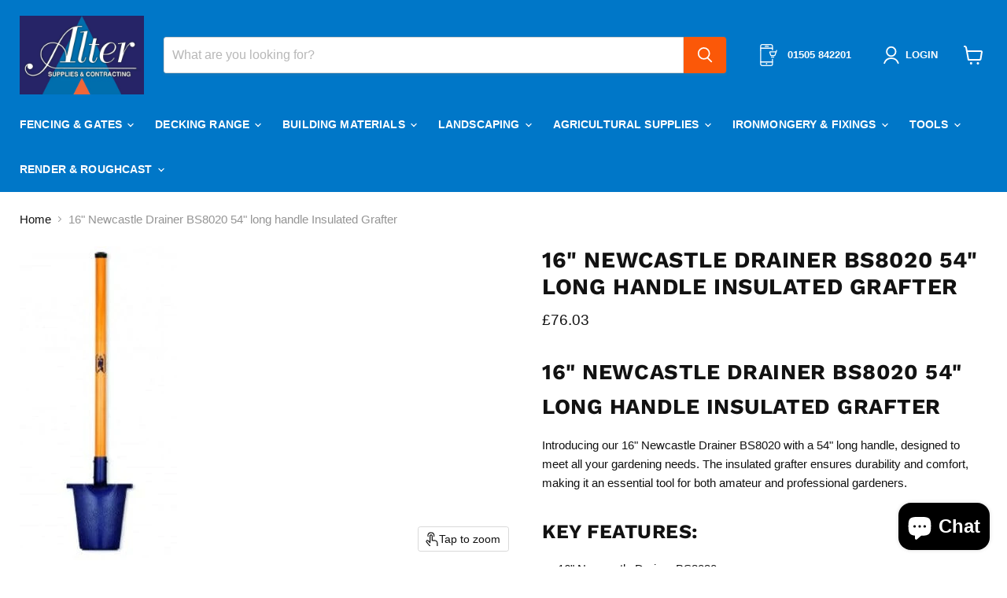

--- FILE ---
content_type: text/javascript; charset=utf-8
request_url: https://www.altersupplies.co.uk/products/16-newcastle-drainer-bs8020-54-long-handle-insulated-grafter.js
body_size: 410
content:
{"id":8823680893235,"title":"16\" Newcastle Drainer BS8020 54\" long handle Insulated Grafter","handle":"16-newcastle-drainer-bs8020-54-long-handle-insulated-grafter","description":"\u003cdiv\u003e\n    \u003ch2\u003e16\" Newcastle Drainer BS8020 54\" long handle Insulated Grafter\u003c\/h2\u003e\n    \u003cp\u003eIntroducing our 16\" Newcastle Drainer BS8020 with a 54\" long handle, designed to meet all your gardening needs. The insulated grafter ensures durability and comfort, making it an essential tool for both amateur and professional gardeners.\u003c\/p\u003e\n    \u003ch3\u003eKey Features:\u003c\/h3\u003e\n    \u003cul\u003e\n        \u003cli\u003e16\" Newcastle Drainer BS8020\u003c\/li\u003e\n        \u003cli\u003e54\" long handle for extended reach\u003c\/li\u003e\n        \u003cli\u003eInsulated grafter for durability and comfort\u003c\/li\u003e\n    \u003c\/ul\u003e\n    \u003cp\u003eMake your gardening tasks easier and more efficient with this versatile and reliable drainer. Whether it's planting, transplanting, or moving soil, this tool is designed to handle it all. Invest in quality and convenience with our Newcastle Drainer BS8020.\u003c\/p\u003e\n\u003c\/div\u003e","published_at":"2023-11-09T10:38:38+00:00","created_at":"2023-11-09T10:38:38+00:00","vendor":"Alter Supplies","type":"","tags":["tools \u0026 fixings"],"price":7603,"price_min":7603,"price_max":7603,"available":true,"price_varies":false,"compare_at_price":null,"compare_at_price_min":0,"compare_at_price_max":0,"compare_at_price_varies":false,"variants":[{"id":47433437806899,"title":"Default Title","option1":"Default Title","option2":null,"option3":null,"sku":"16SSFGINS54","requires_shipping":true,"taxable":true,"featured_image":null,"available":true,"name":"16\" Newcastle Drainer BS8020 54\" long handle Insulated Grafter","public_title":null,"options":["Default Title"],"price":7603,"weight":0,"compare_at_price":null,"inventory_management":"shopify","barcode":"","requires_selling_plan":false,"selling_plan_allocations":[]}],"images":["\/\/cdn.shopify.com\/s\/files\/1\/0519\/9908\/0643\/files\/16ssfgins54.jpg?v=1702745533"],"featured_image":"\/\/cdn.shopify.com\/s\/files\/1\/0519\/9908\/0643\/files\/16ssfgins54.jpg?v=1702745533","options":[{"name":"Title","position":1,"values":["Default Title"]}],"url":"\/products\/16-newcastle-drainer-bs8020-54-long-handle-insulated-grafter","media":[{"alt":null,"id":35450190037299,"position":1,"preview_image":{"aspect_ratio":0.501,"height":399,"width":200,"src":"https:\/\/cdn.shopify.com\/s\/files\/1\/0519\/9908\/0643\/files\/16ssfgins54.jpg?v=1702745533"},"aspect_ratio":0.501,"height":399,"media_type":"image","src":"https:\/\/cdn.shopify.com\/s\/files\/1\/0519\/9908\/0643\/files\/16ssfgins54.jpg?v=1702745533","width":200}],"requires_selling_plan":false,"selling_plan_groups":[]}